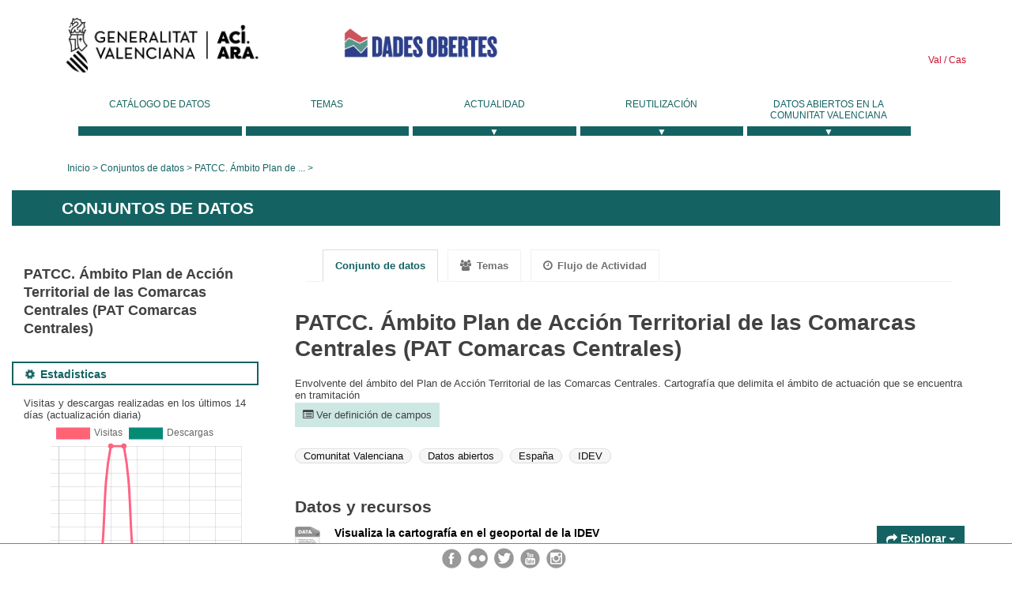

--- FILE ---
content_type: text/html; charset=utf-8
request_url: https://dadesobertes.gva.es/es/dataset/patcc-ambito-plan-de-accion-territorial-de-las-comarcas-centrales-pat-comarcas-centrales
body_size: 13741
content:
<!DOCTYPE html>
<!--[if IE 9]> <html lang="es" class="ie9"> <![endif]-->
<!--[if gt IE 8]><!--> <html lang="es"> <!--<![endif]-->
  <head>
    <link rel="stylesheet" type="text/css" href="/fanstatic/vendor/:version:2019-05-02T14:14:27.92/select2/select2.css" />
<link rel="stylesheet" type="text/css" href="/fanstatic/css/:version:2023-10-03T12:40:34.44/main.min.css" />
<link rel="stylesheet" type="text/css" href="/fanstatic/vendor/:version:2019-05-02T14:14:27.92/font-awesome/css/font-awesome.min.css" />
<link rel="stylesheet" type="text/css" href="/fanstatic/ckanext-geoview/:version:2019-09-12T09:36:10.95/css/geo-resource-styles.css" />
<link rel="stylesheet" type="text/css" href="/fanstatic/ckanext-harvest/:version:2020-02-06T10:44:53.79/styles/harvest.css" />

    <meta charset="utf-8" />
      <meta name="generator" content="ckan 2.8.2" />
      <meta name="viewport" content="width=device-width, initial-scale=1.0">
    <title>PATCC. Ámbito Plan de Acción Territorial de las Comarcas Centrales (PAT Comarcas Centrales) - Conjuntos de datos - Generalitat Valenciana</title>

    
    
  <link rel="shortcut icon" href="/base/images/ckan.ico" />
    
  
    <script type="text/javascript">
  (function(i,s,o,g,r,a,m){i['GoogleAnalyticsObject']=r;i[r]=i[r]||function(){
  (i[r].q=i[r].q||[]).push(arguments)},i[r].l=1*new Date();a=s.createElement(o),
  m=s.getElementsByTagName(o)[0];a.async=1;a.src=g;m.parentNode.insertBefore(a,m)
  })(window,document,'script','//www.google-analytics.com/analytics.js','ga');

  ga('create', 'UA-164238067-1', 'auto', {});
     
  ga('set', 'anonymizeIp', true);
  ga('send', 'pageview');
</script>
  

  <link rel="alternate" type="application/rdf+xml" href="https://dadesobertes.gva.es/es/dataset/0329cb62-87b1-4e3e-be51-aa1122eddc19?format=rdf"/>

  
  
    
      
    
    

  
  <meta http-equiv="X-UA-Compatible" content="IE=EmulateIE7" />
  <link rel="stylesheet" href="/css/gva_theme.css"/>
  <!--[if IE]>
    <link rel="stylesheet" href="/css/gva_theme_IE.css"/>
  <![endif]-->

  


    
      
      
    
  
  <meta property="og:title" content="PATCC. Ámbito Plan de Acción Territorial de las Comarcas Centrales (PAT Comarcas Centrales) - CKAN">
  <meta property="og:description" content="Envolvente del ámbito del Plan de Acción Territorial de las Comarcas Centrales. Cartografía que delimita el ámbito de actuación que se encuentra en tramitación">

    
  </head>

  
  <body data-site-root="https://dadesobertes.gva.es/" data-locale-root="https://dadesobertes.gva.es/es/" >

    
    <div class="hide"><a href="#content">Ir al contenido</a></div>
  

  

  
    <div role="main">
      <div id="content" class="container">
        

    		
  
  


<header>
  <div id="header">
	  <div class="idiomas" name="idiomas">
		<a class="valenciano" href="/va/dataset/patcc-ambito-plan-de-accion-territorial-de-las-comarcas-centrales-pat-comarcas-centrales" lang="ca-ES" name="Valenciano" role="link"> Val </a>
	  	<a class="castellano" href="/es/dataset/patcc-ambito-plan-de-accion-territorial-de-las-comarcas-centrales-pat-comarcas-centrales" lang="es-ES" name="Castellano" role="link"> Cas </a>
	  </div>

    <div class="cabecera" name="cabecera">
      <ul>
	<li class="head-gva">
          <ul class="linkGVA">
            <li>
              <a class="imageGVA" href="http://www.gva.es/es/" name="Generalitat Valenciana" role="link">Generalitat Valenciana</a>
            </li>
          </ul>
        </li>
        <li class="logo">
	        <h1 style="margin: 0;"><a href="http://portaldadesobertes.gva.es/es" target="_self" name="dades Obertes"> 
		        <img src="/images/logo-dades-obertes-cas.png" alt="dades Obertes">
	        </a></h1>
        </li>      </ul>
    </div>
  </div>

  <div id="header-mobile">
    <div class="cabecera">
      <div class="img-gva"><a name="Generalitat Valenciana" href="http://www.gva.es/es/">Generalitat Valenciana</a></div>
      <div class="img-gvaoberta"><a name="dadesObertes" href="http://portaldadesobertes.gva.es/es"><img alt="dades Obertes" src="/images/logo-dades-obertes-cas.png"></img></a></div>
      <div class="controls">
        <ul>
          <li class="lang-dropdown">
            <div class="dropdown toggle-es">
              <label for="lang-btn">Idioma</label>
              <button id="lang-btn" class="dropbtn" onclick="dropLang()">▼</button>
              <div id="lang-dropdown" class="dropdown-content">
                <a name="Idioma" href="/va/dataset/patcc-ambito-plan-de-accion-territorial-de-las-comarcas-centrales-pat-comarcas-centrales"><span style="display:none">Cambiar Idioma</span></a>
              </div>
            </div>
          </li>
          <li class="menu-dropdown">
            <a name="Menu" onclick="showMenu()">
              <span></span>
              <span></span>
              <span></span>
            </a>
          </li>
        </ul>
      </div>
    </div>
	
	<div class="title-conselleria-superior">
		<a name="Conselleria de Transparencia" href="http://www.participacio.gva.es/es/">Presidencia de la Generalitat</a>
    </div>
    <div class="title-conselleria" name="Datos Abiertos">
      <a name="Datos Abiertos" href="http://portaldadesobertes.gva.es/es/">Datos Abiertos</a>
    </div>
  </div>
 
</header>

<script>
  function showMenu(){
    document.getElementById("menu").classList.toggle("show-menu");
  }
  function dropLang() {
    document.getElementById("lang-dropdown").classList.toggle("show");
  }

  // Close the dropdown if the user clicks outside of it
  window.onclick = function(event) {
    if (!event.target.matches('.dropbtn')) {

      var dropdowns = document.getElementsByClassName("dropdown-content");
      var i;
      for (i = 0; i < dropdowns.length; i++) {
        var openDropdown = dropdowns[i];
        if (openDropdown.classList.contains('show')) {
          openDropdown.classList.remove('show');
        }
      }
    }
  }
</script>
   		 

<div id="menu" name="menu" role="navigation">
	<ul class="main-nav-menu">
		<li class="menu-item">
		  <a href="/es/dataset?q=&sort=views_recent+desc">Catálogo de datos</a>
		</li>
		<li class ="menu-item">
		  <a href="https://portaldadesobertes.gva.es/es/temes">Temas</a>
		</li>
		<li class ="dropdown">
			<a href="#" class="dropdown-toggle" data-toggle="dropdown">Actualidad</a>
			<ul class="dropdown-ul initiallyHidden">
				<li class="first" aria-controls="main-menu-ul" aria-checked="false">
					<a href="https://portaldadesobertes.gva.es/es/novetats-i-noticies">Novedades y Noticias</a>
				</li>
				<li aria-controls="main-menu-ul" aria-checked="false">
					<a href="https://portaldadesobertes.gva.es/es/subscripcio-butlleti-novetats-portal">Suscripción al boletín de novedades del portal</a>
				</li>	
			</ul>
		</li>
		<li class ="dropdown">
			<a href="#" class="dropdown-toggle" data-toggle="dropdown">Reutilización</a>
			<ul class="dropdown-ul initiallyHidden">
				<li class="first" aria-controls="main-menu-ul" aria-checked="false">
					<a href="https://portaldadesobertes.gva.es/es/informacio-per-a-reutilitzadors">Información para reutilizadores</a>
				</li>
				<li aria-controls="main-menu-ul" aria-checked="false">
					<a href="https://portaldadesobertes.gva.es/es/contacte">Colabora con el Portal</a>
				</li>	
				<li aria-controls="main-menu-ul" aria-checked="false">
					<a href="https://portaldadesobertes.gva.es/es/que-es-fa-amb-les-dades-obertes">¿Qué se hace con los Datos Abiertos?</a>
				</li>	
				<li aria-controls="main-menu-ul" aria-checked="false">
					<a href="https://portaldadesobertes.gva.es/es/visualitzacio-de-dades">Visualización de datos</a>
				</li>
				<li class="first" aria-controls="main-menu-ul" aria-checked="false">
					<a href="https://portaldadesobertes.gva.es/es/preguntes-frequents">Preguntas Frecuentes</a>
				</li>
			</ul>
		</li>
		<li class ="dropdown">
			<a href="#" class="dropdown-toggle" data-toggle="dropdown">Datos Abiertos en la Comunitat Valenciana</a>
			<ul class="dropdown-ul initiallyHidden">
				<li aria-controls="main-menu-ul" aria-checked="false">
					<a href="https://portaldadesobertes.gva.es/es/dades-obertes-en-la-generalitat-valenciana">Datos abiertos en la Generalitat Valenciana</a>
				</li>
				<li aria-controls="main-menu-ul" aria-checked="false">
					<a href="https://portaldadesobertes.gva.es/es/com-federar-dades">Como federar datos en el portal</a>
				</li>
				<li aria-controls="main-menu-ul" aria-checked="false">
					<a href="https://portaldadesobertes.gva.es/es/comunitat-oberta">Comunidad Abierta</a>
				</li>	
				<li aria-controls="main-menu-ul" aria-checked="false">
					<a href="https://portaldadesobertes.gva.es/es/cataleg-federat">Datos Abiertos en España</a>
				</li>	
				<li aria-controls="main-menu-ul" aria-checked="false">
					<a href="https://portaldadesobertes.gva.es/es/portal-de-dades-obertes-de-la-ue">Datos Abiertos de la UE</a>
				</li>
				<li aria-controls="main-menu-ul" aria-checked="false">
					<a href="https://portaldadesobertes.gva.es/es/estadistiques-portal">Estadísticas Portal</a>
				</li>
				<li aria-controls="main-menu-ul" aria-checked="false">
					<a href="https://dadesobertes.gva.es/es/estadistiques">Estadísticas de datos</a>
				</li>	
				<li aria-controls="main-menu-ul" aria-checked="false">
					<a href="https://portaldadesobertes.gva.es/es/normativa">Normativa</a>
				</li>		
			</ul>
		</li>
	</ul>
</div>
<!-- Libreria jQuery -->
<script type='text/javascript' src="//ajax.googleapis.com/ajax/libs/jquery/1.8.3/jquery.min.js"></script>
 
<script type="text/javascript">
$(document).ready(function(){  
	$('.dropdown a').click(function (ev) {
		$(this).next('.dropdown-ul').toggle();
	});
});
</script> 
 	
            <div class="toolbar">
              
                
                  <ol class="breadcrumb">
                    
<li class="home"><a href="http://portaldadesobertes.gva.es/es">Inicio</a></li>
                    
  
    
    <li><a href="/es/dataset?q=&sort=views_recent+desc">Conjuntos de datos</a></li>
    <li  class="active"><a class=" active" href="/es/dataset/patcc-ambito-plan-de-accion-territorial-de-las-comarcas-centrales-pat-comarcas-centrales">PATCC. Ámbito Plan de ...</a></li>
  

                  </ol>
                
              
            </div>
          

          <div class="row wrapper">

            
            
              <div class="rotulo">
                <h2 role="heading" aria-level="1">
				Conjuntos de datos</h2>
              </div>
            

            
              <div class="primary col-sm-9 col-xs-12">
                
                
                  <article class="module">
                    
                      <header class="module-content page-header">
                        
                        <ul class="nav nav-tabs">
                          
  <li class="active"><a href="/es/dataset/patcc-ambito-plan-de-accion-territorial-de-las-comarcas-centrales-pat-comarcas-centrales">Conjunto de datos</a></li>
  <li><a href="/es/dataset/groups/patcc-ambito-plan-de-accion-territorial-de-las-comarcas-centrales-pat-comarcas-centrales"><i class="fa fa-users"></i> Temas</a></li>
  <li><a href="/es/dataset/activity/patcc-ambito-plan-de-accion-territorial-de-las-comarcas-centrales-pat-comarcas-centrales"><i class="fa fa-clock-o"></i> Flujo de Actividad</a></li>

                        </ul>
                      </header>
                    
                    <div class="module-content">
                      
                      
  
    
      
    

  
    
    <h1>
      
        PATCC. Ámbito Plan de Acción Territorial de las Comarcas Centrales (PAT Comarcas Centrales)
        
        
      
    </h1>
    
      
        <div class="notes embedded-content">
          <p>Envolvente del ámbito del Plan de Acción Territorial de las Comarcas Centrales. Cartografía que delimita el ámbito de actuación que se encuentra en tramitación</p>
        </div>
      
    
	
	
      <div class="field-description">
          <p class="field-description-show">
            <a data-toggle="collapse" href="#fieldDescription" aria-expanded="false" aria-controls="fieldDescription">
                <i class="fa fa-list-alt"></i>
					Ver definición de campos
            </a>
          </p>
          <div class="collapse" id="fieldDescription">
            <div class="definicion-campos">
				
					<table class="table">
						<thead class="definicion-campos-header">
						  <tr>
							<th scope="col" width="25%">Campo</th>
							<th scope="col">Descripción</th>
						  </tr>
						</thead>
						<tbody>
						
						  
						  <tr rel="dc:relation" resource="_:extra">
							<th scope="row" class="dataset-label" property="rdfs:label"><p>GUID</p></th>
							<td class="dataset-details" property="rdf:value"><p>spaicv_orde_PATtramit_PATCC_ambito</p></td>
						  </tr>
						
						  
						  <tr rel="dc:relation" resource="_:extra">
							<th scope="row" class="dataset-label" property="rdfs:label"><p>access_constraints</p></th>
							<td class="dataset-details" property="rdf:value"><p>["<a href="http://www.icv.gva.es/condiciones-de-uso-de-la-geoinformacion-icv" target="_blank" rel="nofollow">http://www.icv.gva.es/condiciones-de-uso-de-la-geoinformacion-icv</a>"]</p></td>
						  </tr>
						
						  
						  <tr rel="dc:relation" resource="_:extra">
							<th scope="row" class="dataset-label" property="rdfs:label"><p>bbox-east-long</p></th>
							<td class="dataset-details" property="rdf:value"><p>0.252959</p></td>
						  </tr>
						
						  
						  <tr rel="dc:relation" resource="_:extra">
							<th scope="row" class="dataset-label" property="rdfs:label"><p>bbox-north-lat</p></th>
							<td class="dataset-details" property="rdf:value"><p>39.153191</p></td>
						  </tr>
						
						  
						  <tr rel="dc:relation" resource="_:extra">
							<th scope="row" class="dataset-label" property="rdfs:label"><p>bbox-south-lat</p></th>
							<td class="dataset-details" property="rdf:value"><p>38.495846</p></td>
						  </tr>
						
						  
						  <tr rel="dc:relation" resource="_:extra">
							<th scope="row" class="dataset-label" property="rdfs:label"><p>bbox-west-long</p></th>
							<td class="dataset-details" property="rdf:value"><p>-0.972147</p></td>
						  </tr>
						
						  
						  <tr rel="dc:relation" resource="_:extra">
							<th scope="row" class="dataset-label" property="rdfs:label"><p>contact-email</p></th>
							<td class="dataset-details" property="rdf:value"><p>planificación_territorial@gva.es</p></td>
						  </tr>
						
						  
						  <tr rel="dc:relation" resource="_:extra">
							<th scope="row" class="dataset-label" property="rdfs:label"><p>coupled-resource</p></th>
							<td class="dataset-details" property="rdf:value"><p>[]</p></td>
						  </tr>
						
						  
						  <tr rel="dc:relation" resource="_:extra">
							<th scope="row" class="dataset-label" property="rdfs:label"><p>dataset-reference-date</p></th>
							<td class="dataset-details" property="rdf:value"><p>[{"type": "creation", "value": "2021-12-30"}, {"type": "revision", "value": "2023-04-28"}]</p></td>
						  </tr>
						
						  
						  <tr rel="dc:relation" resource="_:extra">
							<th scope="row" class="dataset-label" property="rdfs:label"><p>fecha_creacion</p></th>
							<td class="dataset-details" property="rdf:value"><p>2021-12-30</p></td>
						  </tr>
						
						  
						  <tr rel="dc:relation" resource="_:extra">
							<th scope="row" class="dataset-label" property="rdfs:label"><p>fecha_revision</p></th>
							<td class="dataset-details" property="rdf:value"><p>2023-04-28</p></td>
						  </tr>
						
						  
						  <tr rel="dc:relation" resource="_:extra">
							<th scope="row" class="dataset-label" property="rdfs:label"><p>frequency-of-update</p></th>
							<td class="dataset-details" property="rdf:value"><p>asNeeded</p></td>
						  </tr>
						
						  
						  <tr rel="dc:relation" resource="_:extra">
							<th scope="row" class="dataset-label" property="rdfs:label"><p>graphic-preview-description</p></th>
							<td class="dataset-details" property="rdf:value"><p>large_thumbnail</p></td>
						  </tr>
						
						  
						  <tr rel="dc:relation" resource="_:extra">
							<th scope="row" class="dataset-label" property="rdfs:label"><p>graphic-preview-file</p></th>
							<td class="dataset-details" property="rdf:value"><p><a href="https://icvficherosweb.icv.gva.es/04/geonetwork/miniaturas/0701_orde_PATtramit_PATCC_ambito.png" target="_blank" rel="nofollow">https://icvficherosweb.icv.gva.es/04/geonetwork/miniaturas/0701_orde_PATtramit_PATCC_ambito.png</a></p></td>
						  </tr>
						
						  
						  <tr rel="dc:relation" resource="_:extra">
							<th scope="row" class="dataset-label" property="rdfs:label"><p>graphic-preview-type</p></th>
							<td class="dataset-details" property="rdf:value"><p>PNG</p></td>
						  </tr>
						
						  
						  <tr rel="dc:relation" resource="_:extra">
							<th scope="row" class="dataset-label" property="rdfs:label"><p>licence</p></th>
							<td class="dataset-details" property="rdf:value"><p>[]</p></td>
						  </tr>
						
						  
						  <tr rel="dc:relation" resource="_:extra">
							<th scope="row" class="dataset-label" property="rdfs:label"><p>metadata-date</p></th>
							<td class="dataset-details" property="rdf:value"><p>2023-04-28</p></td>
						  </tr>
						
						  
						  <tr rel="dc:relation" resource="_:extra">
							<th scope="row" class="dataset-label" property="rdfs:label"><p>metadata-language</p></th>
							<td class="dataset-details" property="rdf:value"><p>spa</p></td>
						  </tr>
						
						  
						  <tr rel="dc:relation" resource="_:extra">
							<th scope="row" class="dataset-label" property="rdfs:label"><p>origen</p></th>
							<td class="dataset-details" property="rdf:value"><p>Catálogo CSW de la IDEV</p></td>
						  </tr>
						
						  
						  <tr rel="dc:relation" resource="_:extra">
							<th scope="row" class="dataset-label" property="rdfs:label"><p>progress</p></th>
							<td class="dataset-details" property="rdf:value"><p>completed</p></td>
						  </tr>
						
						  
						  <tr rel="dc:relation" resource="_:extra">
							<th scope="row" class="dataset-label" property="rdfs:label"><p>resource-type</p></th>
							<td class="dataset-details" property="rdf:value"><p>dataset</p></td>
						  </tr>
						
						  
						  <tr rel="dc:relation" resource="_:extra">
							<th scope="row" class="dataset-label" property="rdfs:label"><p>responsible-party</p></th>
							<td class="dataset-details" property="rdf:value"><p>[{"name": "Institut Cartogr\u00e0fic Valenci\u00e0", "roles": ["publisher"]}, {"name": "Servicio de Planificaci\u00f3n Territorial. Conselleria de Pol\u00edtica Territorial, Obras P\u00fablicas y Movilidad", "roles": ["owner"]}]</p></td>
						  </tr>
						
						  
						  <tr rel="dc:relation" resource="_:extra">
							<th scope="row" class="dataset-label" property="rdfs:label"><p>spatial</p></th>
							<td class="dataset-details" property="rdf:value"><p>{"type": "Polygon", "coordinates": [[[-0.972147, 38.495846], [0.252959, 38.495846], [0.252959, 39.153191], [-0.972147, 39.153191], [-0.972147, 38.495846]]]}</p></td>
						  </tr>
						
						  
						  <tr rel="dc:relation" resource="_:extra">
							<th scope="row" class="dataset-label" property="rdfs:label"><p>spatial-data-service-type</p></th>
							<td class="dataset-details" property="rdf:value"></td>
						  </tr>
						
						  
						  <tr rel="dc:relation" resource="_:extra">
							<th scope="row" class="dataset-label" property="rdfs:label"><p>spatial-reference-system</p></th>
							<td class="dataset-details" property="rdf:value"></td>
						  </tr>
						
						  
						  <tr rel="dc:relation" resource="_:extra">
							<th scope="row" class="dataset-label" property="rdfs:label"><p>spatial_harvester</p></th>
							<td class="dataset-details" property="rdf:value"><p>true</p></td>
						  </tr>
						
						  
						  <tr rel="dc:relation" resource="_:extra">
							<th scope="row" class="dataset-label" property="rdfs:label"><p>temporal-extent-begin</p></th>
							<td class="dataset-details" property="rdf:value"><p>2021-12-30</p></td>
						  </tr>
						
						  
						  <tr rel="dc:relation" resource="_:extra">
							<th scope="row" class="dataset-label" property="rdfs:label"><p>temporal-extent-end</p></th>
							<td class="dataset-details" property="rdf:value"><p>2023-04-28</p></td>
						  </tr>
						
						</tbody>
					</table>
				
            </div>
          </div>
      </div>
    
	
    
    <span class="insert-comment-thread"></span>
  

  
    
  <section class="tags">
    


  <ul class="tag-list well">
    
      <li>
        <a class="tag" href="/es/dataset?tags=Comunitat+Valenciana">Comunitat Valenciana</a>
      </li>
    
      <li>
        <a class="tag" href="/es/dataset?tags=Datos+abiertos">Datos abiertos</a>
      </li>
    
      <li>
        <a class="tag" href="/es/dataset?tags=Espa%C3%B1a">España</a>
      </li>
    
      <li>
        <a class="tag" href="/es/dataset?tags=IDEV">IDEV</a>
      </li>
    
  </ul>

  </section>

  

  
	
    




<section id="dataset-resources" class="resources">
  <h2>Datos y recursos</h2>
  
    
      <ul class="resource-list">
        
          
             
              
                    



<li class="resource-item" data-id="1b2163f7-1918-4c18-9a79-8246b9d52ee8">
  
  <a class="heading" href="/es/dataset/patcc-ambito-plan-de-accion-territorial-de-las-comarcas-centrales-pat-comarcas-centrales/resource/1b2163f7-1918-4c18-9a79-8246b9d52ee8" title="Visualiza la cartografía en el geoportal de la IDEV">
    Visualiza la cartografía en el geoportal de la IDEV
    <span class="format-label" property="dc:format" data-format="data"></span>
    

  </a>
  
  
    <p class="description">
      
    </p>
  
  
  
  <div class="dropdown btn-group">
    <a href="#" class="btn btn-primary dropdown-toggle" data-toggle="dropdown">
      <i class="fa fa-share"></i>
      Explorar
      <span class="caret"></span>
    </a>
    <ul class="dropdown-menu">
      
      <li>
        <a href="/es/dataset/patcc-ambito-plan-de-accion-territorial-de-las-comarcas-centrales-pat-comarcas-centrales/resource/1b2163f7-1918-4c18-9a79-8246b9d52ee8">
          
            <i class="fa fa-info-circle"></i>
            Más información
          
        </a>
      </li>
      
      <li>
        <a href="http://visor.gva.es/visor/?capas=spaicv_orde_PATtramit_PATCC_ambito" class="resource-url-analytics" target="_blank">
          
            <i class="fa fa-external-link"></i>
            Ir al recurso
          
        </a>
      </li>
      
      
      
    </ul>
  </div>
  
  
</li>
              
            
          
             
              
                    



<li class="resource-item" data-id="3ac21183-28d6-4292-a74a-754a99eecb5a">
  
  <a class="heading" href="/es/dataset/patcc-ambito-plan-de-accion-territorial-de-las-comarcas-centrales-pat-comarcas-centrales/resource/3ac21183-28d6-4292-a74a-754a99eecb5a" title="Visualiza la cartografía en la intranet">
    Visualiza la cartografía en la intranet
    <span class="format-label" property="dc:format" data-format="data"></span>
    

  </a>
  
  
    <p class="description">
      
    </p>
  
  
  
  <div class="dropdown btn-group">
    <a href="#" class="btn btn-primary dropdown-toggle" data-toggle="dropdown">
      <i class="fa fa-share"></i>
      Explorar
      <span class="caret"></span>
    </a>
    <ul class="dropdown-menu">
      
      <li>
        <a href="/es/dataset/patcc-ambito-plan-de-accion-territorial-de-las-comarcas-centrales-pat-comarcas-centrales/resource/3ac21183-28d6-4292-a74a-754a99eecb5a">
          
            <i class="fa fa-info-circle"></i>
            Más información
          
        </a>
      </li>
      
      <li>
        <a href="http://visor.gva.es/visor/?modo=intranet&amp;capas=spaicv_orde_PATtramit_PATCC_ambito" class="resource-url-analytics" target="_blank">
          
            <i class="fa fa-external-link"></i>
            Ir al recurso
          
        </a>
      </li>
      
      
      
    </ul>
  </div>
  
  
</li>
              
            
          
             
              
                    



<li class="resource-item" data-id="041400cc-2e72-4abc-9896-3d06f441b693">
  
  <a class="heading" href="/es/dataset/patcc-ambito-plan-de-accion-territorial-de-las-comarcas-centrales-pat-comarcas-centrales/resource/041400cc-2e72-4abc-9896-3d06f441b693" title="Servicio WMS de ordenación territorio">
    Servicio WMS de ordenación territorio
    <span class="format-label" property="dc:format" data-format="wms">WMS</span>
    

<span class="popular ckan-icon ckan-icon-flame" title="15 vistas" xmlns="http://www.w3.org/1999/xhtml">Más consultado</span>

  </a>
  
  
    <p class="description">
      
    </p>
  
  
  
  <div class="dropdown btn-group">
    <a href="#" class="btn btn-primary dropdown-toggle" data-toggle="dropdown">
      <i class="fa fa-share"></i>
      Explorar
      <span class="caret"></span>
    </a>
    <ul class="dropdown-menu">
      
      <li>
        <a href="/es/dataset/patcc-ambito-plan-de-accion-territorial-de-las-comarcas-centrales-pat-comarcas-centrales/resource/041400cc-2e72-4abc-9896-3d06f441b693">
          
            <i class="fa fa-info-circle"></i>
            Más información
          
        </a>
      </li>
      
      <li>
        <a href="http://carto.icv.gva.es/arcgis/services/tm_infraestructuras/ordenacion_territorial/MapServer/WMSServer?service=wms&amp;request=getcapabilities" class="resource-url-analytics" target="_blank">
          
            <i class="fa fa-external-link"></i>
            Ir al recurso
          
        </a>
      </li>
      
      
      
    </ul>
  </div>
  
  
</li>
              
            
          
             
              
                    



<li class="resource-item" data-id="b33278fb-fec9-4f82-abf9-ed8e695cfca3">
  
  <a class="heading" href="/es/dataset/patcc-ambito-plan-de-accion-territorial-de-las-comarcas-centrales-pat-comarcas-centrales/resource/b33278fb-fec9-4f82-abf9-ed8e695cfca3" title="Descarga en formato SHP">
    Descarga en formato SHP
    <span class="format-label" property="dc:format" data-format="shp">SHP</span>
    

  </a>
  
  
    <p class="description">
      
    </p>
  
  
  
  <div class="dropdown btn-group">
    <a href="#" class="btn btn-primary dropdown-toggle" data-toggle="dropdown">
      <i class="fa fa-share"></i>
      Explorar
      <span class="caret"></span>
    </a>
    <ul class="dropdown-menu">
      
      <li>
        <a href="/es/dataset/patcc-ambito-plan-de-accion-territorial-de-las-comarcas-centrales-pat-comarcas-centrales/resource/b33278fb-fec9-4f82-abf9-ed8e695cfca3">
          
            <i class="fa fa-info-circle"></i>
            Más información
          
        </a>
      </li>
      
      <li>
        <a href="http://descargas.icv.gva.es/server_api/gdb/descarga/index.html?capas=%22infraestructuras.gdb/orde_PATtramit_PATCC_ambito%22&amp;formato=Shapefile%20-%20SHP%20-%20.shp&amp;geocat=DATO_DIRECTA_SHP" class="resource-url-analytics" target="_blank">
          
            <i class="fa fa-external-link"></i>
            Ir al recurso
          
        </a>
      </li>
      
      
      
    </ul>
  </div>
  
  
</li>
              
            
          
             
              
                    



<li class="resource-item" data-id="43fcaa2c-ace5-4bb6-9d79-b12070a5733e">
  
  <a class="heading" href="/es/dataset/patcc-ambito-plan-de-accion-territorial-de-las-comarcas-centrales-pat-comarcas-centrales/resource/43fcaa2c-ace5-4bb6-9d79-b12070a5733e" title="Documentación del Plan">
    Documentación del Plan
    <span class="format-label" property="dc:format" data-format="data"></span>
    

  </a>
  
  
    <p class="description">
      
    </p>
  
  
  
  <div class="dropdown btn-group">
    <a href="#" class="btn btn-primary dropdown-toggle" data-toggle="dropdown">
      <i class="fa fa-share"></i>
      Explorar
      <span class="caret"></span>
    </a>
    <ul class="dropdown-menu">
      
      <li>
        <a href="/es/dataset/patcc-ambito-plan-de-accion-territorial-de-las-comarcas-centrales-pat-comarcas-centrales/resource/43fcaa2c-ace5-4bb6-9d79-b12070a5733e">
          
            <i class="fa fa-info-circle"></i>
            Más información
          
        </a>
      </li>
      
      <li>
        <a href="https://mediambient.gva.es/es/web/planificacion-territorial-e-infraestructura-verde/plat-comarques-centrals" class="resource-url-analytics" target="_blank">
          
            <i class="fa fa-external-link"></i>
            Ir al recurso
          
        </a>
      </li>
      
      
      
    </ul>
  </div>
  
  
</li>
              
            
          
        
      </ul>
    
    
</section>
  

  
    <!-- /srv_apl/opendata/ckan/default/src/ckanext-gva_theme/ckanext/gva_theme/templates/package/snippets/additional_info.html INICIO --> 

<section class="additional-info">
  <h2>Información adicional</h2>
  <!-- {u&#39;geolocation&#39;: u&#39;S\xed, con visualizaci\xf3n indirecta&#39;, u&#39;owner_org&#39;: u&#39;629053f7-bbee-4e09-9615-93f587376e79&#39;, u&#39;relationships_as_object&#39;: [], u&#39;private&#39;: False, u&#39;num_tags&#39;: 4, u&#39;frequency&#39;: u&#39;Dependiente de origen de datos&#39;, u&#39;id&#39;: u&#39;0329cb62-87b1-4e3e-be51-aa1122eddc19&#39;, u&#39;metadata_created&#39;: u&#39;2024-11-19T07:43:45.968715&#39;, u&#39;metadata_modified&#39;: u&#39;2025-09-19T07:18:09.533519&#39;, u&#39;title&#39;: u&#39;PATCC. \xc1mbito Plan de Acci\xf3n Territorial de las Comarcas Centrales (PAT Comarcas Centrales)&#39;, u&#39;state&#39;: u&#39;active&#39;, &#39;archiver&#39;: {&#39;status&#39;: &#39;Download failure&#39;, &#39;is_broken&#39;: None, &#39;reason&#39;: u&#39;not all arguments converted during string formatting&#39;, &#39;status_id&#39;: 22}, u&#39;license_id&#39;: u&#39;cc-by&#39;, u&#39;type&#39;: u&#39;dataset&#39;, u&#39;resources&#39;: [{u&#39;cache_last_updated&#39;: None, u&#39;package_id&#39;: u&#39;0329cb62-87b1-4e3e-be51-aa1122eddc19&#39;, u&#39;datastore_active&#39;: False, u&#39;id&#39;: u&#39;1b2163f7-1918-4c18-9a79-8246b9d52ee8&#39;, u&#39;Creado&#39;: u&#39;2021-12-30T00:00:00&#39;, u&#39;state&#39;: u&#39;active&#39;, u&#39;resource_locator_function&#39;: u&#39;information&#39;, u&#39;archiver&#39;: {&#39;is_broken_printable&#39;: &#39;Downloaded OK&#39;, &#39;updated&#39;: &#39;2026-01-18T10:26:40.178374&#39;, &#39;cache_filepath&#39;: u&#39;/datos_apl/opendata/ckan/archive/1b/1b2163f7-1918-4c18-9a79-8246b9d52ee8/resource&#39;, &#39;last_success&#39;: &#39;2026-01-18T10:26:40.178374&#39;, &#39;size&#39;: 322520L, &#39;is_broken&#39;: False, &#39;failure_count&#39;: 0, &#39;etag&#39;: None, &#39;status&#39;: &#39;Archived successfully&#39;, &#39;url_redirected_to&#39;: u&#39;https://visor.gva.es/visor/?capas=spaicv_orde_PATtramit_PATCC_ambito&#39;, &#39;hash&#39;: u&#39;c14a8daaf88710fdb707ab82670c54cd32d6ffe0&#39;, &#39;status_id&#39;: 0, &#39;reason&#39;: u&#39;&#39;, &#39;last_modified&#39;: None, &#39;resource_timestamp&#39;: &#39;2025-09-19T07:18:09.530966&#39;, &#39;mimetype&#39;: u&#39;text/html&#39;, &#39;cache_url&#39;: u&#39;https://dadesobertes.gva.es/1b/1b2163f7-1918-4c18-9a79-8246b9d52ee8/resource&#39;, &#39;created&#39;: &#39;2025-09-20T08:32:17.720814&#39;, &#39;first_failure&#39;: None}, &#39;on_same_domain&#39;: False, u&#39;Tama\xf1o&#39;: None, u&#39;hash&#39;: u&#39;&#39;, u&#39;description&#39;: u&#39;&#39;, u&#39;format&#39;: u&#39;&#39;, &#39;tracking_summary&#39;: {&#39;total&#39;: 5, &#39;recent&#39;: 1}, u&#39;mimetype_inner&#39;: None, u&#39;url_type&#39;: None, u&#39;resource_locator_protocol&#39;: u&#39;WWW:LINK-1.0-http--link&#39;, u&#39;Tipo de medio&#39;: None, u&#39;cache_url&#39;: None, &#39;has_views&#39;: False, &#39;can_be_previewed&#39;: False, u&#39;name&#39;: u&#39;Visualiza la cartograf\xeda en el geoportal de la IDEV&#39;, u&#39;url&#39;: u&#39;http://visor.gva.es/visor/?capas=spaicv_orde_PATtramit_PATCC_ambito&#39;, u&#39;qa&#39;: {&#39;updated&#39;: &#39;2026-01-18T07:50:38.513896&#39;, &#39;openness_score&#39;: 1, &#39;archival_timestamp&#39;: &#39;2026-01-17T08:01:05.561716&#39;, &#39;format&#39;: None, &#39;created&#39;: &#39;2025-09-20T07:50:13.952452&#39;, &#39;resource_timestamp&#39;: None, &#39;openness_score_reason&#39;: u&#39;Could not determine a file extension in the URL. Format field is blank. Could not understand the file format, therefore score is 1.&#39;}, u&#39;last_modified&#39;: u&#39;2023-04-28T00:00:00&#39;, u&#39;position&#39;: 0, u&#39;revision_id&#39;: u&#39;37e701a9-fc51-4c63-927c-aadddc89def0&#39;, u&#39;resource_type&#39;: None}, {u&#39;cache_last_updated&#39;: None, u&#39;package_id&#39;: u&#39;0329cb62-87b1-4e3e-be51-aa1122eddc19&#39;, u&#39;datastore_active&#39;: False, u&#39;id&#39;: u&#39;3ac21183-28d6-4292-a74a-754a99eecb5a&#39;, u&#39;Creado&#39;: u&#39;2021-12-30T00:00:00&#39;, u&#39;state&#39;: u&#39;active&#39;, u&#39;resource_locator_function&#39;: u&#39;information&#39;, u&#39;archiver&#39;: {&#39;is_broken_printable&#39;: &#39;Downloaded OK&#39;, &#39;updated&#39;: &#39;2026-01-18T10:26:40.663368&#39;, &#39;cache_filepath&#39;: u&#39;/datos_apl/opendata/ckan/archive/3a/3ac21183-28d6-4292-a74a-754a99eecb5a/resource&#39;, &#39;last_success&#39;: &#39;2026-01-18T10:26:40.663368&#39;, &#39;size&#39;: 322520L, &#39;is_broken&#39;: False, &#39;failure_count&#39;: 0, &#39;etag&#39;: None, &#39;status&#39;: &#39;Archived successfully&#39;, &#39;url_redirected_to&#39;: u&#39;https://visor.gva.es/visor/?modo=intranet&amp;capas=spaicv_orde_PATtramit_PATCC_ambito&#39;, &#39;hash&#39;: u&#39;c14a8daaf88710fdb707ab82670c54cd32d6ffe0&#39;, &#39;status_id&#39;: 0, &#39;reason&#39;: u&#39;&#39;, &#39;last_modified&#39;: None, &#39;resource_timestamp&#39;: &#39;2025-09-19T07:18:09.530966&#39;, &#39;mimetype&#39;: u&#39;text/html&#39;, &#39;cache_url&#39;: u&#39;https://dadesobertes.gva.es/3a/3ac21183-28d6-4292-a74a-754a99eecb5a/resource&#39;, &#39;created&#39;: &#39;2025-09-20T08:32:18.215077&#39;, &#39;first_failure&#39;: None}, &#39;on_same_domain&#39;: False, u&#39;Tama\xf1o&#39;: None, u&#39;hash&#39;: u&#39;&#39;, u&#39;description&#39;: u&#39;&#39;, u&#39;format&#39;: u&#39;&#39;, &#39;tracking_summary&#39;: {&#39;total&#39;: 0, &#39;recent&#39;: 0}, u&#39;mimetype_inner&#39;: None, u&#39;url_type&#39;: None, u&#39;resource_locator_protocol&#39;: u&#39;WWW:LINK-1.0-http--link&#39;, u&#39;Tipo de medio&#39;: None, u&#39;cache_url&#39;: None, &#39;has_views&#39;: False, &#39;can_be_previewed&#39;: False, u&#39;name&#39;: u&#39;Visualiza la cartograf\xeda en la intranet&#39;, u&#39;url&#39;: u&#39;http://visor.gva.es/visor/?modo=intranet&amp;capas=spaicv_orde_PATtramit_PATCC_ambito&#39;, u&#39;qa&#39;: {&#39;updated&#39;: &#39;2026-01-18T07:50:38.520792&#39;, &#39;openness_score&#39;: 1, &#39;archival_timestamp&#39;: &#39;2026-01-17T08:01:06.085408&#39;, &#39;format&#39;: None, &#39;created&#39;: &#39;2025-09-20T07:50:13.965263&#39;, &#39;resource_timestamp&#39;: None, &#39;openness_score_reason&#39;: u&#39;Could not determine a file extension in the URL. Format field is blank. Could not understand the file format, therefore score is 1.&#39;}, u&#39;last_modified&#39;: u&#39;2023-04-28T00:00:00&#39;, u&#39;position&#39;: 1, u&#39;revision_id&#39;: u&#39;37e701a9-fc51-4c63-927c-aadddc89def0&#39;, u&#39;resource_type&#39;: None}, {u&#39;cache_last_updated&#39;: None, u&#39;package_id&#39;: u&#39;0329cb62-87b1-4e3e-be51-aa1122eddc19&#39;, u&#39;datastore_active&#39;: False, u&#39;id&#39;: u&#39;041400cc-2e72-4abc-9896-3d06f441b693&#39;, u&#39;Creado&#39;: u&#39;2021-12-30T00:00:00&#39;, u&#39;state&#39;: u&#39;active&#39;, u&#39;resource_locator_function&#39;: u&#39;information&#39;, u&#39;archiver&#39;: {&#39;is_broken_printable&#39;: &#39;Not sure if broken&#39;, &#39;updated&#39;: &#39;2026-01-18T10:26:45.000448&#39;, &#39;cache_filepath&#39;: u&#39;/datos_apl/opendata/ckan/archive/04/041400cc-2e72-4abc-9896-3d06f441b693/WMSServer&#39;, &#39;last_success&#39;: &#39;2026-01-17T08:01:07.029421&#39;, &#39;size&#39;: 108832L, &#39;is_broken&#39;: None, &#39;failure_count&#39;: 1, &#39;etag&#39;: None, &#39;status&#39;: &#39;Download failure&#39;, &#39;url_redirected_to&#39;: None, &#39;hash&#39;: u&#39;59cacacebbfbc6932f0bf2fdebee58f87e610597&#39;, &#39;status_id&#39;: 22, &#39;reason&#39;: u&#39;not all arguments converted during string formatting&#39;, &#39;last_modified&#39;: None, &#39;resource_timestamp&#39;: &#39;2025-09-19T07:18:09.530966&#39;, &#39;mimetype&#39;: u&#39;text/xml&#39;, &#39;cache_url&#39;: u&#39;https://dadesobertes.gva.es/04/041400cc-2e72-4abc-9896-3d06f441b693/WMSServer&#39;, &#39;created&#39;: &#39;2025-09-20T08:32:19.099469&#39;, &#39;first_failure&#39;: &#39;2026-01-18T10:26:45.000448&#39;}, &#39;on_same_domain&#39;: False, u&#39;Tama\xf1o&#39;: None, u&#39;hash&#39;: u&#39;&#39;, u&#39;description&#39;: u&#39;&#39;, u&#39;format&#39;: u&#39;WMS&#39;, &#39;tracking_summary&#39;: {&#39;total&#39;: 15, &#39;recent&#39;: 2}, u&#39;mimetype_inner&#39;: None, u&#39;url_type&#39;: None, u&#39;resource_locator_protocol&#39;: u&#39;&#39;, u&#39;Tipo de medio&#39;: None, u&#39;cache_url&#39;: None, &#39;has_views&#39;: False, &#39;can_be_previewed&#39;: False, u&#39;name&#39;: u&#39;Servicio WMS de ordenaci\xf3n territorio&#39;, u&#39;url&#39;: u&#39;http://carto.icv.gva.es/arcgis/services/tm_infraestructuras/ordenacion_territorial/MapServer/WMSServer?service=wms&amp;request=getcapabilities&#39;, u&#39;qa&#39;: {&#39;updated&#39;: &#39;2026-01-18T07:50:38.531983&#39;, &#39;openness_score&#39;: 3, &#39;archival_timestamp&#39;: &#39;2026-01-17T08:01:07.029421&#39;, &#39;format&#39;: u&#39;WMS&#39;, &#39;created&#39;: &#39;2025-09-20T07:50:13.980675&#39;, &#39;resource_timestamp&#39;: None, &#39;openness_score_reason&#39;: u&#39;Could not determine a file extension in the URL. Format field &#34;WMS&#34; receives score: 3.&#39;}, u&#39;last_modified&#39;: u&#39;2023-04-28T00:00:00&#39;, u&#39;position&#39;: 2, u&#39;revision_id&#39;: u&#39;37e701a9-fc51-4c63-927c-aadddc89def0&#39;, u&#39;resource_type&#39;: None}, {u&#39;cache_last_updated&#39;: None, u&#39;package_id&#39;: u&#39;0329cb62-87b1-4e3e-be51-aa1122eddc19&#39;, u&#39;datastore_active&#39;: False, u&#39;id&#39;: u&#39;b33278fb-fec9-4f82-abf9-ed8e695cfca3&#39;, u&#39;Creado&#39;: u&#39;2021-12-30T00:00:00&#39;, u&#39;state&#39;: u&#39;active&#39;, u&#39;resource_locator_function&#39;: u&#39;download&#39;, u&#39;archiver&#39;: {&#39;is_broken_printable&#39;: &#39;Broken&#39;, &#39;updated&#39;: &#39;2026-01-18T10:26:46.117271&#39;, &#39;cache_filepath&#39;: u&#39;/datos_apl/opendata/ckan/archive/b3/b33278fb-fec9-4f82-abf9-ed8e695cfca3/index.html&#39;, &#39;last_success&#39;: &#39;2026-01-17T08:01:07.545995&#39;, &#39;size&#39;: 6492L, &#39;is_broken&#39;: True, &#39;failure_count&#39;: 1, &#39;etag&#39;: None, &#39;status&#39;: &#39;Download error&#39;, &#39;url_redirected_to&#39;: None, &#39;hash&#39;: u&#39;15c057345d0ef6c1edd6bd9131fbd08b4e1ba5fc&#39;, &#39;status_id&#39;: 12, &#39;reason&#39;: u&#39;Server reported status error: 503 Service Unavailable&#39;, &#39;last_modified&#39;: None, &#39;resource_timestamp&#39;: &#39;2025-09-19T07:18:09.530966&#39;, &#39;mimetype&#39;: u&#39;text/html&#39;, &#39;cache_url&#39;: u&#39;https://dadesobertes.gva.es/b3/b33278fb-fec9-4f82-abf9-ed8e695cfca3/index.html&#39;, &#39;created&#39;: &#39;2025-09-20T08:32:19.578615&#39;, &#39;first_failure&#39;: &#39;2026-01-18T10:26:46.117271&#39;}, &#39;on_same_domain&#39;: False, u&#39;Tama\xf1o&#39;: None, u&#39;hash&#39;: u&#39;&#39;, u&#39;description&#39;: u&#39;&#39;, u&#39;format&#39;: u&#39;SHP&#39;, &#39;tracking_summary&#39;: {&#39;total&#39;: 0, &#39;recent&#39;: 0}, u&#39;mimetype_inner&#39;: None, u&#39;url_type&#39;: None, u&#39;resource_locator_protocol&#39;: u&#39;WWW:DOWNLOAD-1.0-http--download&#39;, u&#39;Tipo de medio&#39;: None, u&#39;cache_url&#39;: None, &#39;has_views&#39;: False, &#39;can_be_previewed&#39;: False, u&#39;name&#39;: u&#39;Descarga en formato SHP&#39;, u&#39;url&#39;: u&#39;http://descargas.icv.gva.es/server_api/gdb/descarga/index.html?capas=%22infraestructuras.gdb/orde_PATtramit_PATCC_ambito%22&amp;formato=Shapefile%20-%20SHP%20-%20.shp&amp;geocat=DATO_DIRECTA_SHP&#39;, u&#39;qa&#39;: {&#39;updated&#39;: &#39;2026-01-18T07:50:38.536603&#39;, &#39;openness_score&#39;: 1, &#39;archival_timestamp&#39;: &#39;2026-01-17T08:01:07.545995&#39;, &#39;format&#39;: u&#39;HTML&#39;, &#39;created&#39;: &#39;2025-09-20T07:50:13.987581&#39;, &#39;resource_timestamp&#39;: None, &#39;openness_score_reason&#39;: u&#39;URL extension &#34;html&#34; relates to format &#34;HTML&#34; and receives score: 1.&#39;}, u&#39;last_modified&#39;: u&#39;2023-04-28T00:00:00&#39;, u&#39;position&#39;: 3, u&#39;revision_id&#39;: u&#39;37e701a9-fc51-4c63-927c-aadddc89def0&#39;, u&#39;resource_type&#39;: None}, {u&#39;cache_last_updated&#39;: None, u&#39;package_id&#39;: u&#39;0329cb62-87b1-4e3e-be51-aa1122eddc19&#39;, u&#39;datastore_active&#39;: False, u&#39;id&#39;: u&#39;43fcaa2c-ace5-4bb6-9d79-b12070a5733e&#39;, u&#39;Creado&#39;: u&#39;2021-12-30T00:00:00&#39;, u&#39;state&#39;: u&#39;active&#39;, u&#39;resource_locator_function&#39;: u&#39;information&#39;, u&#39;archiver&#39;: {&#39;is_broken_printable&#39;: &#39;Downloaded OK&#39;, &#39;updated&#39;: &#39;2026-01-18T10:26:46.788178&#39;, &#39;cache_filepath&#39;: u&#39;/datos_apl/opendata/ckan/archive/43/43fcaa2c-ace5-4bb6-9d79-b12070a5733e/plat-comarques-centrals&#39;, &#39;last_success&#39;: &#39;2026-01-18T10:26:46.788178&#39;, &#39;size&#39;: 90180L, &#39;is_broken&#39;: False, &#39;failure_count&#39;: 0, &#39;etag&#39;: None, &#39;status&#39;: &#39;Archived successfully&#39;, &#39;url_redirected_to&#39;: None, &#39;hash&#39;: u&#39;7a1a9406168f97f47f3aea70dc53b6f13bf145ea&#39;, &#39;status_id&#39;: 0, &#39;reason&#39;: u&#39;&#39;, &#39;last_modified&#39;: None, &#39;resource_timestamp&#39;: &#39;2025-09-19T07:18:09.530966&#39;, &#39;mimetype&#39;: u&#39;text/html&#39;, &#39;cache_url&#39;: u&#39;https://dadesobertes.gva.es/43/43fcaa2c-ace5-4bb6-9d79-b12070a5733e/plat-comarques-centrals&#39;, &#39;created&#39;: &#39;2025-09-20T08:32:20.367369&#39;, &#39;first_failure&#39;: None}, &#39;on_same_domain&#39;: False, u&#39;Tama\xf1o&#39;: None, u&#39;hash&#39;: u&#39;&#39;, u&#39;description&#39;: u&#39;&#39;, u&#39;format&#39;: u&#39;&#39;, &#39;tracking_summary&#39;: {&#39;total&#39;: 3, &#39;recent&#39;: 1}, u&#39;mimetype_inner&#39;: None, u&#39;url_type&#39;: None, u&#39;resource_locator_protocol&#39;: u&#39;WWW:LINK-1.0-http--link&#39;, u&#39;Tipo de medio&#39;: None, u&#39;cache_url&#39;: None, &#39;has_views&#39;: False, &#39;can_be_previewed&#39;: False, u&#39;name&#39;: u&#39;Documentaci\xf3n del Plan&#39;, u&#39;url&#39;: u&#39;https://mediambient.gva.es/es/web/planificacion-territorial-e-infraestructura-verde/plat-comarques-centrals&#39;, u&#39;qa&#39;: {&#39;updated&#39;: &#39;2026-01-18T07:50:38.543034&#39;, &#39;openness_score&#39;: 1, &#39;archival_timestamp&#39;: &#39;2026-01-17T08:01:08.538939&#39;, &#39;format&#39;: None, &#39;created&#39;: &#39;2025-09-20T07:50:13.994695&#39;, &#39;resource_timestamp&#39;: None, &#39;openness_score_reason&#39;: u&#39;Could not determine a file extension in the URL. Format field is blank. Could not understand the file format, therefore score is 1.&#39;}, u&#39;last_modified&#39;: u&#39;2023-04-28T00:00:00&#39;, u&#39;position&#39;: 4, u&#39;revision_id&#39;: u&#39;37e701a9-fc51-4c63-927c-aadddc89def0&#39;, u&#39;resource_type&#39;: None}], u&#39;num_resources&#39;: 5, u&#39;tags&#39;: [{u&#39;vocabulary_id&#39;: None, u&#39;state&#39;: u&#39;active&#39;, u&#39;display_name&#39;: u&#39;Comunitat Valenciana&#39;, u&#39;id&#39;: u&#39;17ec5e60-685e-412f-969e-df3cd1abaf9e&#39;, u&#39;name&#39;: u&#39;Comunitat Valenciana&#39;}, {u&#39;vocabulary_id&#39;: None, u&#39;state&#39;: u&#39;active&#39;, u&#39;display_name&#39;: u&#39;Datos abiertos&#39;, u&#39;id&#39;: u&#39;5cc553e4-20b8-4d38-937c-071070e5c325&#39;, u&#39;name&#39;: u&#39;Datos abiertos&#39;}, {u&#39;vocabulary_id&#39;: None, u&#39;state&#39;: u&#39;active&#39;, u&#39;display_name&#39;: u&#39;Espa\xf1a&#39;, u&#39;id&#39;: u&#39;1bd67767-18e2-417e-910a-3a94f57eb3c9&#39;, u&#39;name&#39;: u&#39;Espa\xf1a&#39;}, {u&#39;vocabulary_id&#39;: None, u&#39;state&#39;: u&#39;active&#39;, u&#39;display_name&#39;: u&#39;IDEV&#39;, u&#39;id&#39;: u&#39;18241365-e64a-4f57-8b6b-f37f2019fa27&#39;, u&#39;name&#39;: u&#39;IDEV&#39;}], &#39;tracking_summary&#39;: {&#39;total&#39;: 57, &#39;recent&#39;: 2}, u&#39;groups&#39;: [{u&#39;display_name&#39;: u&#39;Urbanismo e infraestructuras&#39;, u&#39;description&#39;: u&#39;&#39;, u&#39;title&#39;: u&#39;Urbanismo e infraestructuras&#39;, u&#39;image_display_url&#39;: u&#39;https://dadesobertes.gva.es/uploads/group/2022-05-11-101802.788606urbanismo.png&#39;, u&#39;id&#39;: u&#39;bb2bf194-2527-4aa4-bb5d-64bc627a0291&#39;, u&#39;name&#39;: u&#39;urbanismo-infraestructuras&#39;}], u&#39;creator_user_id&#39;: u&#39;e3846494-e111-48e9-adeb-c27b3e75dc41&#39;, u&#39;relationships_as_subject&#39;: [], u&#39;name&#39;: u&#39;patcc-ambito-plan-de-accion-territorial-de-las-comarcas-centrales-pat-comarcas-centrales&#39;, u&#39;isopen&#39;: True, u&#39;url&#39;: u&#39;https://catalogo.icv.gva.es/geonetwork/srv/spa/catalog.search#/metadata/spaicv_orde_PATtramit_PATCC_ambito&#39;, u&#39;notes&#39;: u&#39;Envolvente del \xe1mbito del Plan de Acci\xf3n Territorial de las Comarcas Centrales. Cartograf\xeda que delimita el \xe1mbito de actuaci\xf3n que se encuentra en tramitaci\xf3n&#39;, u&#39;license_title&#39;: u&#39;Creative Commons Attribution&#39;, &#39;qa&#39;: {&#39;openness_score_reason&#39;: u&#39;Could not determine a file extension in the URL. Format field &#34;WMS&#34; receives score: 3.&#39;, &#39;updated&#39;: &#39;2026-01-18T07:50:38.543034&#39;, &#39;openness_score&#39;: 3}, u&#39;extras&#39;: [{u&#39;value&#39;: u&#39;[&#34;http://www.icv.gva.es/condiciones-de-uso-de-la-geoinformacion-icv&#34;]&#39;, u&#39;key&#39;: u&#39;access_constraints&#39;}, {u&#39;value&#39;: u&#39;0.252959&#39;, u&#39;key&#39;: u&#39;bbox-east-long&#39;}, {u&#39;value&#39;: u&#39;39.153191&#39;, u&#39;key&#39;: u&#39;bbox-north-lat&#39;}, {u&#39;value&#39;: u&#39;38.495846&#39;, u&#39;key&#39;: u&#39;bbox-south-lat&#39;}, {u&#39;value&#39;: u&#39;-0.972147&#39;, u&#39;key&#39;: u&#39;bbox-west-long&#39;}, {u&#39;value&#39;: u&#39;planificaci\xf3n_territorial@gva.es&#39;, u&#39;key&#39;: u&#39;contact-email&#39;}, {u&#39;value&#39;: u&#39;[]&#39;, u&#39;key&#39;: u&#39;coupled-resource&#39;}, {u&#39;value&#39;: u&#39;[{&#34;type&#34;: &#34;creation&#34;, &#34;value&#34;: &#34;2021-12-30&#34;}, {&#34;type&#34;: &#34;revision&#34;, &#34;value&#34;: &#34;2023-04-28&#34;}]&#39;, u&#39;key&#39;: u&#39;dataset-reference-date&#39;}, {u&#39;value&#39;: u&#39;2021-12-30&#39;, u&#39;key&#39;: u&#39;fecha_creacion&#39;}, {u&#39;value&#39;: u&#39;2023-04-28&#39;, u&#39;key&#39;: u&#39;fecha_revision&#39;}, {u&#39;value&#39;: u&#39;asNeeded&#39;, u&#39;key&#39;: u&#39;frequency-of-update&#39;}, {u&#39;value&#39;: u&#39;large_thumbnail&#39;, u&#39;key&#39;: u&#39;graphic-preview-description&#39;}, {u&#39;value&#39;: u&#39;https://icvficherosweb.icv.gva.es/04/geonetwork/miniaturas/0701_orde_PATtramit_PATCC_ambito.png&#39;, u&#39;key&#39;: u&#39;graphic-preview-file&#39;}, {u&#39;value&#39;: u&#39;PNG&#39;, u&#39;key&#39;: u&#39;graphic-preview-type&#39;}, {u&#39;value&#39;: u&#39;spaicv_orde_PATtramit_PATCC_ambito&#39;, u&#39;key&#39;: u&#39;GUID&#39;}, {u&#39;value&#39;: u&#39;[]&#39;, u&#39;key&#39;: u&#39;licence&#39;}, {u&#39;value&#39;: u&#39;2023-04-28&#39;, u&#39;key&#39;: u&#39;metadata-date&#39;}, {u&#39;value&#39;: u&#39;spa&#39;, u&#39;key&#39;: u&#39;metadata-language&#39;}, {u&#39;value&#39;: u&#39;Cat\xe1logo CSW de la IDEV&#39;, u&#39;key&#39;: u&#39;origen&#39;}, {u&#39;value&#39;: u&#39;completed&#39;, u&#39;key&#39;: u&#39;progress&#39;}, {u&#39;value&#39;: u&#39;dataset&#39;, u&#39;key&#39;: u&#39;resource-type&#39;}, {u&#39;value&#39;: u&#39;[{&#34;name&#34;: &#34;Institut Cartogr\\u00e0fic Valenci\\u00e0&#34;, &#34;roles&#34;: [&#34;publisher&#34;]}, {&#34;name&#34;: &#34;Servicio de Planificaci\\u00f3n Territorial. Conselleria de Pol\\u00edtica Territorial, Obras P\\u00fablicas y Movilidad&#34;, &#34;roles&#34;: [&#34;owner&#34;]}]&#39;, u&#39;key&#39;: u&#39;responsible-party&#39;}, {u&#39;value&#39;: u&#39;{&#34;type&#34;: &#34;Polygon&#34;, &#34;coordinates&#34;: [[[-0.972147, 38.495846], [0.252959, 38.495846], [0.252959, 39.153191], [-0.972147, 39.153191], [-0.972147, 38.495846]]]}&#39;, u&#39;key&#39;: u&#39;spatial&#39;}, {u&#39;value&#39;: u&#39;&#39;, u&#39;key&#39;: u&#39;spatial-data-service-type&#39;}, {u&#39;value&#39;: u&#39;&#39;, u&#39;key&#39;: u&#39;spatial-reference-system&#39;}, {u&#39;value&#39;: u&#39;true&#39;, u&#39;key&#39;: u&#39;spatial_harvester&#39;}, {u&#39;value&#39;: u&#39;2021-12-30&#39;, u&#39;key&#39;: u&#39;temporal-extent-begin&#39;}, {u&#39;value&#39;: u&#39;2023-04-28&#39;, u&#39;key&#39;: u&#39;temporal-extent-end&#39;}], u&#39;license_url&#39;: u&#39;http://www.opendefinition.org/licenses/cc-by&#39;, u&#39;organization&#39;: {u&#39;description&#39;: u&#39;ICV - Institut Cartogr\xe0fic Valenci\xe0&#39;, u&#39;created&#39;: u&#39;2024-09-17T11:01:43.178208&#39;, u&#39;title&#39;: u&#39;ICV&#39;, u&#39;name&#39;: u&#39;icv&#39;, u&#39;is_organization&#39;: True, u&#39;state&#39;: u&#39;active&#39;, u&#39;image_url&#39;: u&#39;2024-09-17-090922.148479Institut-cartografic-valencia.png&#39;, u&#39;revision_id&#39;: u&#39;5933ca5c-4a7f-4749-b94e-4339333cc5f5&#39;, u&#39;type&#39;: u&#39;organization&#39;, u&#39;id&#39;: u&#39;629053f7-bbee-4e09-9615-93f587376e79&#39;, u&#39;approval_status&#39;: u&#39;approved&#39;}, u&#39;revision_id&#39;: u&#39;e11a1c00-7790-4c2b-893b-6f3d29d1d80f&#39;} -->
  <table class="table table-striped table-bordered table-condensed">
    <thead>
      <tr>
        <th scope="col">Campo</th>
        <th scope="col">Valor</th>
      </tr>
    </thead>
    <tbody>
      
	  
		
		
	<!-- EJR 20240627 - Se añade infor de la organización -->
        
          <tr>
            <th scope="row" class="dataset-label">Organización</th>
            <td class="dataset-details" property="foaf:homepage">ICV - Institut Cartogràfic Valencià</td>
          </tr>
        
 		
        
          
          
          
          
          
          
          
          
          
          
          
          
          
          
          
          
          
          
          
          
          
          
          
          
          
          
          
          
          
          
          
          
          
          
          
          <tr>
            <th scope="row" class="dataset-label">Fecha de creación original</th>
            <td class="dataset-details" property="foaf:homepage">2021-12-30</td>
          </tr>
          
          
          
          
          
          
          
		  
		  
          
          
          
		  
          <tr>
            <th scope="row" class="dataset-label">Fecha de revisión original</th>
            <td class="dataset-details" property="foaf:homepage">2023-04-28</td>
          </tr>
          
          
          
          
          
          
          
          
          
          
          
          
          
          
          
          
          
          
          
          
          
          
          
          
          
          
          
          
          
          
          
          
          
          
          
          
          
          
          
          
          
          
          
          
          
          
          
          
          
          
          
          
          
          
          
          
          
          
          
          
          
          
          
          
          
          
          
          
          
          
          
          
          
                      
        
        
          <tr>
            <th scope="row" class="dataset-label">Fuente</th>
            
              <td class="dataset-details" property="foaf:homepage"><a href="https://catalogo.icv.gva.es/geonetwork/srv/spa/catalog.search#/metadata/spaicv_orde_PATtramit_PATCC_ambito" rel="foaf:homepage" target="_blank">https://catalogo.icv.gva.es/geonetwork/srv/spa/catalog.search#/metadata/spaicv_orde_PATtramit_PATCC_ambito</a></td>
            
          </tr>
        

        

        

        

        
		
		
		 <tr>
           <th scope="row" class="dataset-label">Frecuencia de actualización</th>
           <td class="dataset-details">Dependiente de origen de datos</td>
         </tr>
		
		 
		
		 <tr>
           <th scope="row" class="dataset-label">Geolocalización</th>
           <td class="dataset-details">Sí, con visualización indirecta</td>
         </tr>
		

        
        
        
        
        
        
          <tr>
            <th scope="row" class="dataset-label">Visitas en los últimos 14 días</th>
            <td class="dataset-details">2</td>
          </tr>
          <tr>
            <th scope="row" class="dataset-label">Visitas totales</th>
            <td class="dataset-details">57</td>
          </tr>
        
	
		
          <tr>
            <th scope="row" class="dataset-label">Creado</th>
			<td class="dataset-details">
				
<span class="automatic-local-datetime" data-datetime="2024-11-19T08:43:45+0100">
    19 Noviembre, 2024, 08:43 (CET)
</span>
			</td>
          </tr>
          
        <!-- GESTIC-910599 gva_fecha_publicacion: 
             Si existe fecha de publicación, se muestra, 
             si no existe, se muestra como fecha de publicación la fecha de creación -->
        
         <tr>
           <th scope="row" class="dataset-label">Fecha publicación</th>
           <td class="dataset-details">
<span class="automatic-local-datetime" data-datetime="2024-11-19T08:43:45+0100">
    19 Noviembre, 2024, 08:43 (CET)
</span></td>
         </tr>
		
          
          
        
        
        
        
        
                   
          <tr>
            <th scope="row"><!-- Última actualización Se cambia de Fecha última actualización CAMINO NORMAL -->Fecha última actualización</th>
			    
				
					<td class="dataset-details">
                     
                        
<span class="automatic-local-datetime" data-datetime="2023-04-28T02:00:00+0200">
    28 Abril, 2023, 02:00 (CEST)
</span>
                    
					</td>
				
          </tr>			  
        
        
          
          
		

		
		

        
        
        
        
        <!-- Información datos de alto valor HVD (si la hubiera) en pkg_dict.tematica_hvd // pkg_dict.datos_hvd -->
        
        
        
        


  <!-- Información datos de alto valor HVD (si la hubiera) en pkg_dict.extras -->
  
          

          
          

          
          

          
          

          
          

          
          

          
          

          
          

          
          

          
          

          
          

          
          

          
          

          
          

          
          

          
          

          
          

          
          

          
          

          
          

          
          

          
          

          
          

          
          

          
          

          
          

          
          

          
          

          
          
  

  
          
          
          
          
          
          
          
          
          
          
          
          
          
          
          
          
          
          
          
          
          
          
          
          
          
          
          
          
          
          
          
          
          
          
          
          
          
          
          
          
          
          
          
          
          
          
          
          
          
          
          
          
          
          
          
          
          
  






























      
    </tbody>
  </table>
</section>
<!-- /srv_apl/opendata/ckan/default/src/ckanext-gva_theme/ckanext/gva_theme/templates/package/snippets/additional_info.html FIN -->
  


                    </div>
                  </article>
                
              </div>
            

            
  <aside class="secondary col-sm-3 col-xs-12 package-aside">
    

  

  
    

  
    <section class="module module-narrow">
      <div class="module context-info">
        <div class="module-content">
          
            
              <h1 class="heading">PATCC. Ámbito Plan de Acción Territorial de las Comarcas Centrales (PAT Comarcas Centrales)</h1>
            
            
            
            
                        
          
        </div>
      </div>
    </section>
  

  
  
  
	



    <section class="module module-narrow module-shallow estadisticas">


	<h2 class="module-heading"><i class="fa fa-cog fa-spin"></i> Estadisticas</h2>


	<p class="module-content">
	<script src="https://cdnjs.cloudflare.com/ajax/libs/Chart.js/2.8.0-rc.1/Chart.bundle.js"></script>

    <tr>
		<th scope="row" class="dataset-label">Visitas y descargas realizadas en los últimos 14 días (actualización diaria)</th>
	</tr>
	 
	<canvas id="myChart2" width="100" height="100"></canvas>

	<div>
		
		

			
			

		<script>
			ArrayLabelV = [];
			ArrayDataVisits = [];

			
				ArrayLabelV.push('2026-01-05');
				ArrayDataVisits.push('0');
			
				ArrayLabelV.push('2026-01-06');
				ArrayDataVisits.push('0');
			
				ArrayLabelV.push('2026-01-07');
				ArrayDataVisits.push('0');
			
				ArrayLabelV.push('2026-01-08');
				ArrayDataVisits.push('0');
			
				ArrayLabelV.push('2026-01-09');
				ArrayDataVisits.push('1');
			
				ArrayLabelV.push('2026-01-10');
				ArrayDataVisits.push('1');
			
				ArrayLabelV.push('2026-01-11');
				ArrayDataVisits.push('0');
			
				ArrayLabelV.push('2026-01-12');
				ArrayDataVisits.push('0');
			
				ArrayLabelV.push('2026-01-13');
				ArrayDataVisits.push('0');
			
				ArrayLabelV.push('2026-01-14');
				ArrayDataVisits.push('0');
			
				ArrayLabelV.push('2026-01-15');
				ArrayDataVisits.push('0');
			
				ArrayLabelV.push('2026-01-16');
				ArrayDataVisits.push('0');
			
				ArrayLabelV.push('2026-01-17');
				ArrayDataVisits.push('0');
			
				ArrayLabelV.push('2026-01-18');
				ArrayDataVisits.push('0');
			
				ArrayLabelV.push('2026-01-19');
				ArrayDataVisits.push('0');
			

			ArrayLabelD = [];
			ArrayDataDownloads = [];
			
			
				ArrayLabelD.push('2026-01-05');
				ArrayDataDownloads.push('0');
			
				ArrayLabelD.push('2026-01-06');
				ArrayDataDownloads.push('0');
			
				ArrayLabelD.push('2026-01-07');
				ArrayDataDownloads.push('0');
			
				ArrayLabelD.push('2026-01-08');
				ArrayDataDownloads.push('0');
			
				ArrayLabelD.push('2026-01-09');
				ArrayDataDownloads.push('0');
			
				ArrayLabelD.push('2026-01-10');
				ArrayDataDownloads.push('0');
			
				ArrayLabelD.push('2026-01-11');
				ArrayDataDownloads.push('0');
			
				ArrayLabelD.push('2026-01-12');
				ArrayDataDownloads.push('0');
			
				ArrayLabelD.push('2026-01-13');
				ArrayDataDownloads.push('0');
			
				ArrayLabelD.push('2026-01-14');
				ArrayDataDownloads.push('0');
			
				ArrayLabelD.push('2026-01-15');
				ArrayDataDownloads.push('0');
			
				ArrayLabelD.push('2026-01-16');
				ArrayDataDownloads.push('0');
			
				ArrayLabelD.push('2026-01-17');
				ArrayDataDownloads.push('0');
			
				ArrayLabelD.push('2026-01-18');
				ArrayDataDownloads.push('0');
			
				ArrayLabelD.push('2026-01-19');
				ArrayDataDownloads.push('0');
			

			
				var chart = new Chart(
					document.getElementById('myChart2'),
					{
						type: 'line',
						data: {
								labels: ArrayLabelV,
								datasets: [{
									label: 'Visitas',
									backgroundColor: 'rgba(255, 99, 113)',
									borderColor: 'rgba(255, 99, 132)',
									data: ArrayDataVisits,
									fill: false,
								},{
									label: 'Descargas',
									backgroundColor: 'rgba(6, 139, 114)',
									borderColor: 'rgba(6, 139, 132)',
									data: ArrayDataDownloads,
									fill: false,
								}]
							},
						options: {
							scales: {
								  yAxes: [{
									ticks: {
										beginAtZero: true,
										display: false
									}
								  }]
								}
							}
						}
					);			
			
			
			</script>
		
			<script>
				
				
			</script>
		
			<div>Núm. de visitas: 2</div>
			<div>Núm. de descargas: 0</div>

		
	
		<script>
			// Funcion que devuelve un array con las fechas de los N dias anteriores
			function getDateArray(p_current) {
				var arr = new Array();
				const start = new Date().setDate(p_current.getDate() - 14);	
				var dt = new Date(start);
								
				while (dt <= p_current) {
					arr.push(new Date(dt));
					dt.setDate(dt.getDate() + 1);
				}
				return arr;
			}

			const current = new Date();
			var dateArr = getDateArray(current);

			//document.write("<p>Date Array</p>")
			//for (var i = 0; i < dateArr.length; i++) {
			//	document.write("<p>" + dateArr[i] + ArrayLabelV[i] + "</p>");
			//}
		</script>
		
	</div>
			
  
  
  
  
  
  
    

  <section class="module module-narrow social">
    
      <h2 class="module-heading"><i class="fa fa-share-square-o"></i> Social</h2>
    
    
      <ul class="nav nav-simple">
        <li class="nav-item"><a href="https://twitter.com/share?url=https://dadesobertes.gva.es/es/dataset/patcc-ambito-plan-de-accion-territorial-de-las-comarcas-centrales-pat-comarcas-centrales" target="_blank"><i class="fa fa-twitter-square"></i> Twitter</a></li>
        <li class="nav-item"><a href="https://www.facebook.com/sharer.php?u=https://dadesobertes.gva.es/es/dataset/patcc-ambito-plan-de-accion-territorial-de-las-comarcas-centrales-pat-comarcas-centrales" target="_blank"><i class="fa fa-facebook-square"></i> Facebook</a></li>
      </ul>
    
  </section>

  

  
    


  
    
      
        <section class="module module-narrow module-shallow license">
          
            <h2 class="module-heading"><i class="fa fa-lock"></i> Licencia</h2>
          
          
            <p class="module-content">
              
                
  
    <a href="http://www.opendefinition.org/licenses/cc-by" rel="dc:rights">Creative Commons Attribution</a>
  

                
                  <a href="http://opendefinition.org/okd/" title="Este conjunto de datos cumple con la Definición de Conocimiento Abierto - Open Definition.">
                      <img class="open-data" src="/base/images/od_80x15_blue.png" alt="[Open Data]" />
                  </a>
                
              
            </p>
          
        </section>
      
    
  

  
  
  
    
    
      
        <section class="module module-narrow module-shallow license">
          
            <h2 class="module-heading"><i class="fa fa-eye"></i> Grado de apertura</h2>
          
          
              
			  <p>
				<a href="http://5stardata.info" target="_blank">
<div class="qa openness-3">
  
    <span title="Motivo: Could not determine a file extension in the URL. Format field &#34;WMS&#34; receives score: 3. Comprobado: 18 Enero 2026">
    
<span class="star-rating"><span class="star-rating-stars"><span class="fa fa-star"></span><span class="fa fa-star"></span><span class="fa fa-star"></span><span class="fa fa-star-o"></span><span class="fa fa-star-o"></span></span></span>
 <br>
  
</div>
</a>
			  </p>
              
          
        </section>
      
    

  
  

  </aside>

          </div>
        
      </div>
    </div>
  
    
    
  




  

<div class="container">

  <div class="colabora">
		<a href="https://portaldadesobertes.gva.es/es/contacte">Colabora en el Portal de Datos Abiertos</a>
  </div>

  <ul class="responsabilidad">
    <li><div id="mostrar-responsabilidad"></div></li>
    <li><div id="texto-responsabilidad">La utilización de los datos es responsabilidad tuya.</div></li>
  </ul>
</div>

<script type="text/javascript">
$(document).ready(function(){  
	$('#mostrar-responsabilidad').mouseover(function () {
		$('#texto-responsabilidad').show();
	  }).mouseout(function () {
		$('#texto-responsabilidad').hide();
	  });
});
</script> 


<footer id="footer" class="container">
 <div class="row">
  <div class="contentinfo col-xs-12 col-md-6"> 
    <p> © Generalitat<br> Presidencia de la Generalitat
    </br> 
	  <a href="http://portaldadesobertes.gva.es/es/contacte">Contacto</a> | 
	  <a href="http://portaldadesobertes.gva.es/es/preguntes-frequents">Preguntas más frecuentes</a> | 
      <a href="http://portaldadesobertes.gva.es/es/mapa-web">Mapa web</a> | 
      <a href="http://portaldadesobertes.gva.es/es/avis-legal">Aviso legal</a> | 
      <a href="http://portaldadesobertes.gva.es/es/accessibilitat">Accesibilidad</a>
    </p>
  </div> 
	<div class="redes-sociales col-xs-12 col-md-6">
    <p> Seguenos en: </p>
		<ul> 
			<li> 
				<a href="https://www.instagram.com/generalitatvalenciana/?hl=es" target="_blank"> 
					<img src="/images/redes_instagram.png" alt="Instagram"> 
				</a> 
			</li>
			<li> 
				<a href="http://www.youtube.com/presidenciagva" target="_blank"> 
					<img src="/images/redes_youtube.png" alt="Youtube"> 
				</a> 
			</li> 
			<li> 
				<a href="https://twitter.com/gvaparticipacio" target="_blank"> 
					<img src="/images/redes_twitter.png" alt="Twitter"> 
				</a> 
			</li>
			<li> 
				<a href="http://www.flickr.com/presidenciagva" target="_blank"> 
					<img src="/images/redes_flickr.png" alt="Flickr"> 
				</a> 
			</li> 
			<li> 
				<a href="https://www.facebook.com/GVAParticipacioTransparencia" target="_blank"> 
					<img src="/images/redes_fb.png" alt="Facebook"> 
				</a> 
			</li>			
		</ul> 
	</div> 
	<div class="redes-sociales-mobile">
		<a href="https://www.facebook.com/gvaoberta/" target="_blank"> 
			<img src="/images/redes_fb.png" alt="Facebook"> 
		</a> 
		<a href="http://www.flickr.com/presidenciagva" target="_blank"> 
			<img src="/images/redes_flickr.png" alt="Flickr"> 
		</a> 
		<a href="https://twitter.com/gvaparticipacio" target="_blank"> 
			<img src="/images/redes_twitter.png" alt="Twitter"> 
		</a> 
		<a href="http://www.youtube.com/presidenciagva" target="_blank"> 
			<img src="/images/redes_youtube.png" alt="Youtube"> 
		</a> 
		<a href="https://www.instagram.com/generalitatvalenciana/?hl=es" target="_blank"> 
			<img src="/images/redes_instagram.png" alt="Instagram"> 
		</a> 
	</div> 
    </div>
</footer>

<script type="text/javascript">
$(document).ready(function(){  
	$('.filters .module-heading').click(function () {
		$(this).next("nav").slideToggle().next('.module-footer').slideToggle();
		$(this).toggleClass('open'); 
	  });
});
</script> 
  
    
    
    
      
    
  
  
    
  
    
    <div class="js-hide" data-module="google-analytics"
      data-module-googleanalytics_resource_prefix="">
    </div>
  


      
  <script>document.getElementsByTagName('html')[0].className += ' js';</script>
<script type="text/javascript" src="/fanstatic/vendor/:version:2019-05-02T14:14:27.92/jquery.min.js"></script>
<script type="text/javascript" src="/fanstatic/vendor/:version:2019-05-02T14:14:27.92/:bundle:bootstrap/js/bootstrap.min.js;jed.min.js;moment-with-locales.js;select2/select2.min.js"></script>
<script type="text/javascript" src="/fanstatic/base/:version:2025-04-09T15:42:12.81/:bundle:plugins/jquery.inherit.min.js;plugins/jquery.proxy-all.min.js;plugins/jquery.url-helpers.min.js;plugins/jquery.date-helpers.min.js;plugins/jquery.slug.min.js;plugins/jquery.slug-preview.min.js;plugins/jquery.truncator.min.js;plugins/jquery.masonry.min.js;plugins/jquery.form-warning.min.js;plugins/jquery.images-loaded.min.js;sandbox.min.js;module.min.js;pubsub.min.js;client.min.js;notify.min.js;i18n.min.js;main.min.js;modules/select-switch.min.js;modules/slug-preview.min.js;modules/basic-form.min.js;modules/confirm-action.min.js;modules/api-info.min.js;modules/autocomplete.min.js;modules/custom-fields.min.js;modules/data-viewer.min.js;modules/table-selectable-rows.min.js;modules/resource-form.min.js;modules/resource-upload-field.min.js;modules/resource-reorder.min.js;modules/resource-view-reorder.min.js;modules/follow.min.js;modules/activity-stream.min.js;modules/dashboard.min.js;modules/resource-view-embed.min.js;view-filters.min.js;modules/resource-view-filters-form.min.js;modules/resource-view-filters.min.js;modules/table-toggle-more.min.js;modules/dataset-visibility.min.js;modules/media-grid.min.js;modules/image-upload.min.js;modules/followers-counter.min.js"></script>
<script type="text/javascript" src="/fanstatic/base/:version:2025-04-09T15:42:12.81/tracking.min.js"></script>
<script type="text/javascript" src="/fanstatic/ckanext-googleanalytics/:version:2019-05-02T16:03:05.48/googleanalytics_event_tracking.js"></script></body>
</html>